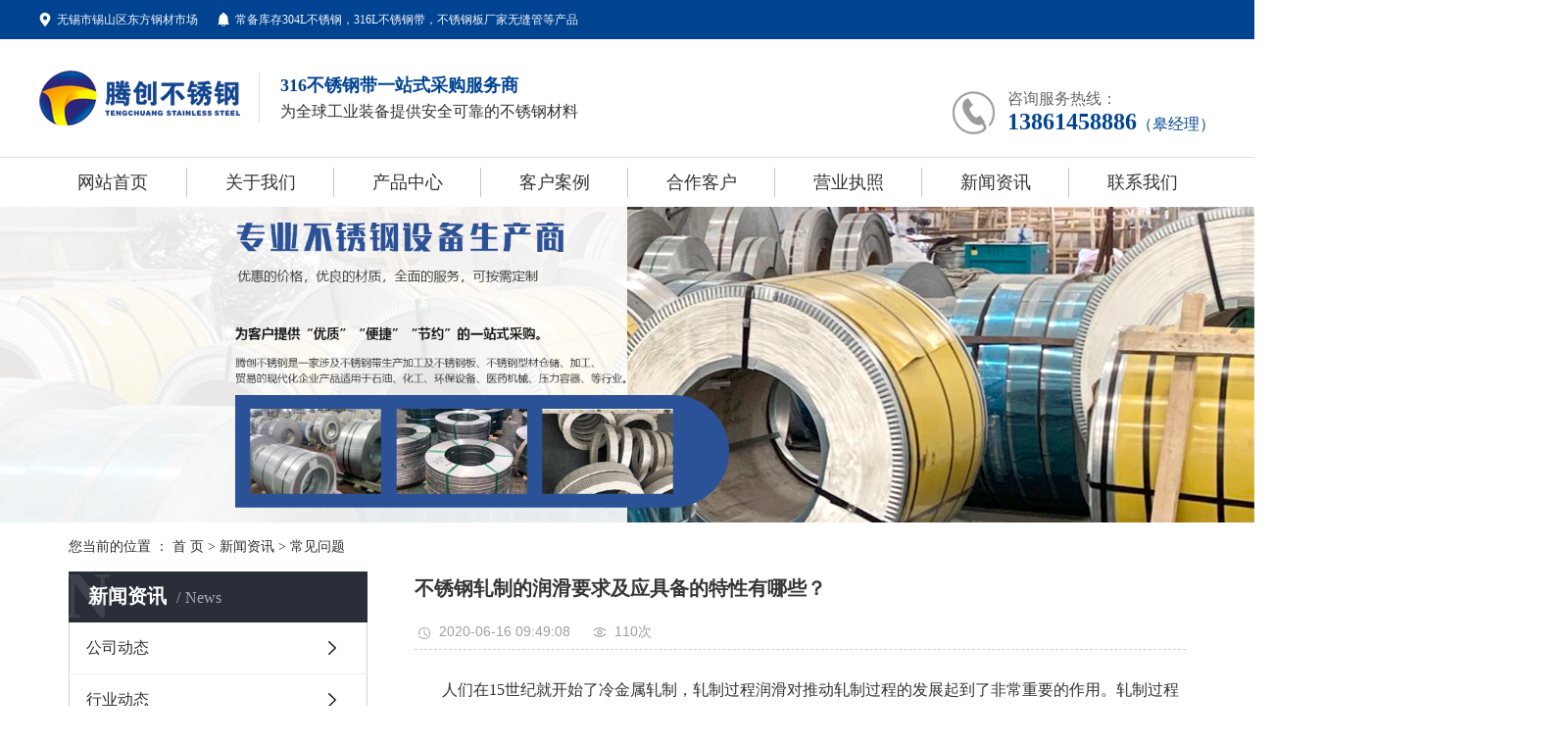

--- FILE ---
content_type: text/html;charset=utf-8
request_url: http://www.tengchuangbxg.com/news/475.html
body_size: 8459
content:
<!DOCTYPE html>
<html lang="zh-CN">

<head>
    <meta charset="utf-8">
    <meta http-equiv="X-UA-Compatible" content="IE=edge">
    <title>
        不锈钢轧制的润滑要求及应具备的特性有哪些？-无锡腾创不锈钢有限公司
    </title>
    <meta name="keywords" content="不锈钢带厂家,无锡不锈钢价格" />
    <meta name="description" content="人们在15世纪就开始了冷金属轧制，轧制过程润滑对推动轧制过程的发展起到了非常重要的作用。轧制过程润滑可以有效地减少和控制轧制过程中产生的摩擦和磨损，充分发挥轧机的能力，提高轧制效率，保证轧制材料具有良好的表面质量，降低能耗。对于不锈钢冷轧，..." />
    <meta name="viewport" content="width=device-width, initial-scale=1, maximum-scale=1, user-scalable=no">
    <link rel="shortcut icon" type="image/x-icon" href="http://www.tengchuangbxg.com/data/upload/202003/20200305152452_912.png" />
    <link rel="stylesheet" href="http://www.tengchuangbxg.com/template/default/assets/css/bootstrap.min.css">
    
<link rel="stylesheet" href="http://www.tengchuangbxg.com/template/default/assets/css/owl.carousel.min.css">

    <link rel="stylesheet" href="http://www.tengchuangbxg.com/template/default/assets/css/app.css">
    <link rel="stylesheet" href="http://www.tengchuangbxg.com/template/default/assets/css/main.css">
    <script src="http://www.tengchuangbxg.com/template/default/assets/js/jquery.min.js"></script>
    <script>
    var config = {
        homeUrl: 'http://www.tengchuangbxg.com/',
                mUrl: 'http://m.tengchuangbxg.com/',
                copyCode: 0,
        isVisitor: 1
    }
</script>
<script src="http://www.tengchuangbxg.com/template/default/assets/js/app.js"></script>

<script>
//当配置为普通站的时候，手机站跳转
if(app.config.hasOwnProperty('mUrl')) {
        app.mobile();
    }
</script>

<script>
var _hmt = _hmt || [];
(function() {
  var hm = document.createElement("script");
  hm.src = "https://hm.baidu.com/hm.js?a1882a65fe648aea65bea56142b00f36";
  var s = document.getElementsByTagName("script")[0]; 
  s.parentNode.insertBefore(hm, s);
})();
</script>


</head>

<body>
        <div class="xymob-head visible-sm visible-xs">
    <div class="xymob-head-box">
        <div class="xymob-logo">
            <h1><a href="http://www.tengchuangbxg.com/"><img src="http://www.tengchuangbxg.com/data/upload/201908/20190816123631_636.png" /></a></h1>
        </div>
        <div class="xymob-navbtn">
            <span></span>
        </div>
        <div class="xymob-search-btn"><i class="icon-font icon-search"></i></div>
    </div>

    <div class="xymob-menu">
        <div class="xymob-menu-box">
            <ul class="xymob-nav">
                                <li>
                    <a href="/" >网站首页</a>
                                                                                </li>
                                <li>
                    <a href="http://www.tengchuangbxg.com/about_about/" >关于我们</a>
                                                                                                    <div class="xymob-menu-jt"><i class="icon-font icon-down"></i></div>
                            <ul class="xymob-sub-menu">
                                                        <li><a href="http://www.tengchuangbxg.com/about_about/gsjj9f6.html" >公司简介</a></li>
                                                        </ul>
                                                                                        </li>
                                <li>
                    <a href="http://www.tengchuangbxg.com/product/" >产品中心</a>
                                                                                                    <div class="xymob-menu-jt"><i class="icon-font icon-down"></i></div>
                            <ul class="xymob-sub-menu">
                                                        <li><a href="http://www.tengchuangbxg.com/product/bxgd469/" >不锈钢带</a></li>
                                                        <li><a href="http://www.tengchuangbxg.com/product/bxgbj446/" >不锈钢板卷</a></li>
                                                        <li><a href="http://www.tengchuangbxg.com/product/bxghgcb3/" >不锈钢焊管</a></li>
                                                        <li><a href="http://www.tengchuangbxg.com/product/bxgxc33b/" >不锈钢型材</a></li>
                                                        </ul>
                                                                                        </li>
                                <li>
                    <a href="http://www.tengchuangbxg.com/case/alfl444/" >客户案例</a>
                                                                                                                                    </li>
                                <li>
                    <a href="http://www.tengchuangbxg.com/about_hzkh/" >合作客户</a>
                                                                                                    <div class="xymob-menu-jt"><i class="icon-font icon-down"></i></div>
                            <ul class="xymob-sub-menu">
                                                        <li><a href="http://www.tengchuangbxg.com/about_hzkh/hzkh77b.html" >合作客户</a></li>
                                                        </ul>
                                                                                        </li>
                                <li>
                    <a href="http://www.tengchuangbxg.com/about_yingye/" >营业执照</a>
                                                                                                    <div class="xymob-menu-jt"><i class="icon-font icon-down"></i></div>
                            <ul class="xymob-sub-menu">
                                                        <li><a href="http://www.tengchuangbxg.com/about_yingye/yyzzd49.html" >营业执照</a></li>
                                                        </ul>
                                                                                        </li>
                                <li>
                    <a href="http://www.tengchuangbxg.com/news/" >新闻资讯</a>
                                                                                                    <div class="xymob-menu-jt"><i class="icon-font icon-down"></i></div>
                            <ul class="xymob-sub-menu">
                                                        <li><a href="http://www.tengchuangbxg.com/news/gsdtc8e/" >公司动态</a></li>
                                                        <li><a href="http://www.tengchuangbxg.com/news/xydt3cc/" >行业动态</a></li>
                                                        <li><a href="http://www.tengchuangbxg.com/news/cjwtcba/" >常见问题</a></li>
                                                        </ul>
                                                                                        </li>
                                <li>
                    <a href="/about_contact/" >联系我们</a>
                                                                                </li>
                
            </ul>
            <div class="xymob-dlbtn">
                                <a href="http://www.tengchuangbxg.com/login.php"><i class="icon-font icon-dl"></i>登 录</a>
                            </div>
        </div>
    </div>

    <div class="xymob-search">
        <div class="xymob-search-close-btn"><i class="icon-font icon-close"></i></div>
        <div class="xymob-search-box">
            <form method="get" name="formsearch" id="formsearch" action="http://www.tengchuangbxg.com/search.php">
                <input type="text" name="wd" id="keyword" placeholder="请输入关键词搜索"/>
                <button type="submit" id="s_btn"><i class="icon-font"></i></button>
            </form>
        </div>
        <div class="xymob-seaerch-wz">
            <span>全站搜索</span>
            <a href="http://www.tengchuangbxg.com/search.php?wd="></a>
        </div>
    </div>
</div>

<header class="p1920">

    <section class="sh1">

        <div class="sh1-box w1200 clearfix">

            <div class="sh1a fl clearfix">

                <div class="fl" style="background-image: url(http://www.tengchuangbxg.com/data/upload/202001/20200107114125_371.png);">
                    <p>无锡市锡山区东方钢材市场</p>
                </div>
                <div class="fl" style="background-image: url(http://www.tengchuangbxg.com/data/upload/202001/20200107114216_902.png);">
                    <p>常备库存304L不锈钢，316L不锈钢带，不锈钢板厂家无缝管等产品</p>
                </div>

            </div>
            <div class="sh1b fr">
                            </div>

        </div>

    </section>
    <section class="sh2 w1200 clearfix">

        <div class="sh2a fl clearfix">

            <div class="sh2a1 fl">
                <a href="http://www.tengchuangbxg.com/">
                    <img alt="" src="http://www.tengchuangbxg.com/data/upload/202001/20200107114705_909.png" />
                </a>
            </div>
            <div class="sh2a2 fl">
                <p>316不锈钢带一站式采购服务商</p><p>为全球工业装备提供安全可靠的不锈钢材料</p>
            </div>

        </div>
        <div class="sh2b fr" style="background-image: url(http://www.tengchuangbxg.com/data/upload/202001/20200107115214_739.png);">
            <h3>
                咨询服务热线：
            </h3>
            <p>13861458886<strong>（皋经理）</strong></p><p><br/></p>
        </div>

    </section>
    <section class="sh3">
                <ul class="nav1 clearfix w1200">
        <li class="nav-li fl">
        <a class="nav-a" href="/" >
            网站首页
            </a>
                            </li>
        <li class="nav-li fl">
        <a class="nav-a" href="http://www.tengchuangbxg.com/about_about/" >
            关于我们
            </a>
                                <ul class="nav-ul">
                        <li><a href="http://www.tengchuangbxg.com/about_about/gsjj9f6.html" >
                    公司简介</a></li>
                    </ul>
                            </li>
        <li class="nav-li fl">
        <a class="nav-a" href="http://www.tengchuangbxg.com/product/" >
            产品中心
            </a>
                                <ul class="nav-ul">
                        <li><a href="http://www.tengchuangbxg.com/product/bxgd469/" >
                    不锈钢带</a></li>
                        <li><a href="http://www.tengchuangbxg.com/product/bxgbj446/" >
                    不锈钢板卷</a></li>
                        <li><a href="http://www.tengchuangbxg.com/product/bxghgcb3/" >
                    不锈钢焊管</a></li>
                        <li><a href="http://www.tengchuangbxg.com/product/bxgxc33b/" >
                    不锈钢型材</a></li>
                    </ul>
                            </li>
        <li class="nav-li fl">
        <a class="nav-a" href="http://www.tengchuangbxg.com/case/alfl444/" >
            客户案例
            </a>
                                                    </li>
        <li class="nav-li fl">
        <a class="nav-a" href="http://www.tengchuangbxg.com/about_hzkh/" >
            合作客户
            </a>
                                <ul class="nav-ul">
                        <li><a href="http://www.tengchuangbxg.com/about_hzkh/hzkh77b.html" >
                    合作客户</a></li>
                    </ul>
                            </li>
        <li class="nav-li fl">
        <a class="nav-a" href="http://www.tengchuangbxg.com/about_yingye/" >
            营业执照
            </a>
                                <ul class="nav-ul">
                        <li><a href="http://www.tengchuangbxg.com/about_yingye/yyzzd49.html" >
                    营业执照</a></li>
                    </ul>
                            </li>
        <li class="nav-li fl">
        <a class="nav-a" href="http://www.tengchuangbxg.com/news/" >
            新闻资讯
            </a>
                                <ul class="nav-ul">
                        <li><a href="http://www.tengchuangbxg.com/news/gsdtc8e/" >
                    公司动态</a></li>
                        <li><a href="http://www.tengchuangbxg.com/news/xydt3cc/" >
                    行业动态</a></li>
                        <li><a href="http://www.tengchuangbxg.com/news/cjwtcba/" >
                    常见问题</a></li>
                    </ul>
                            </li>
        <li class="nav-li fl">
        <a class="nav-a" href="/about_contact/" >
            联系我们
            </a>
                            </li>
    </ul>

<script type="text/javascript">
    $(function () {
        $('.nav1 > .nav-li').hover(function () {
            var sec_count = $(this).find('.nav-ul li').length;
            var a_height = $(this).find('.nav-ul li').eq(0).height();
            var sec_height = sec_count * a_height;
            $(this).find('.nav-ul').stop().animate({
                height: sec_height
            }, 300);
        }, function () {
            $(this).find('.nav-ul').stop().animate({
                height: 0
            }, 300);
        });
    });
</script>    </section>

</header>
        
<div class="page-banner">
		<img src="http://www.tengchuangbxg.com/data/upload/202003/20200304162814_432.jpg" alt="不锈钢带厂家">
	</div>


        <div class="page-position">
        <div class="container">
            您当前的位置 ：
            
	 <a href="http://www.tengchuangbxg.com/">首 页</a> > <a href="http://www.tengchuangbxg.com/news/">新闻资讯</a> > <a href="http://www.tengchuangbxg.com/news/cjwtcba/">常见问题</a>

        </div>
    </div>

        
    <div class="page-wrap">
        <div class="container">
                        
            <div class="page-wrap-left xymob-menu-click">
                <div class="xymob-left-close-btn"><i class="icon-font icon-close"></i></div>
                <div class="xypg-left">
                                        <div class="xypg-left-box xypg-left-menu">
                        <div class="xypg-left-title">
                            <h3>
                                新闻资讯<span>News</span>
                            </h3>
                        </div>
                        <div class="xypg-left-con">
                            
	<ul class="xypg-left-nav">
        <li data-id="1">
        <a href="http://www.tengchuangbxg.com/news/gsdtc8e/">公司动态</a>
        <div class="first-nav-btn"></div>
            </li>
        <li data-id="2">
        <a href="http://www.tengchuangbxg.com/news/xydt3cc/">行业动态</a>
        <div class="first-nav-btn"></div>
            </li>
        <li data-id="3">
        <a href="http://www.tengchuangbxg.com/news/cjwtcba/">常见问题</a>
        <div class="first-nav-btn"></div>
            </li>
    </ul>
                        </div>
                    </div>

                                                            <div class="xypg-left-box xypg-left-news">
                        <div class="xypg-left-title">
                            <h3>新闻资讯<span>News</span></h3>
                        </div>
                        <div class="xypg-left-con">
                            <ul class="latest-news">
                                                                <li><a href="http://www.tengchuangbxg.com/news/434.html" title="浅谈下不锈钢和不锈铁的区别是什么？">
                                        浅谈下不锈钢和不锈铁的区别是什么？</a></li>
                                                                <li><a href="http://www.tengchuangbxg.com/news/435.html" title="不锈钢板厂家提醒304不锈钢板表面质检方法及注意事项">
                                        不锈钢板厂家提醒304不锈钢板表面质检方法及注意事项</a></li>
                                                                <li><a href="http://www.tengchuangbxg.com/news/436.html" title="腾创--不锈钢冷轧和热轧有何区别呢">
                                        腾创--不锈钢冷轧和热轧有何区别呢</a></li>
                                                                <li><a href="http://www.tengchuangbxg.com/news/437.html" title="不锈钢管道焊接防止背面氧化怎么办？">
                                        不锈钢管道焊接防止背面氧化怎么办？</a></li>
                                                                <li><a href="http://www.tengchuangbxg.com/news/438.html" title="武汉病情得到控制后不锈钢企业要为复工做哪些准备？">
                                        武汉病情得到控制后不锈钢企业要为复工做哪些准备？</a></li>
                                                                <li><a href="http://www.tengchuangbxg.com/news/439.html" title="何时能下单提货？这份通知请速看！">
                                        何时能下单提货？这份通知请速看！</a></li>
                                                            </ul>
                        </div>
                    </div>

                                        
                    <div class="xypg-left-box xypg-left-contact">
                        <div class="xypg-left-title">
                            <h3>联系我们<span>Contact Us</span></h3>
                        </div>
                        <div class="xypg-left-con">
                            <div class="page-wrap-contact">
                                <h4>
                                    无锡腾创不锈钢有限公司
                                </h4>
                                <p>手 机：<span style="font-family: &quot;Microsoft YaHei&quot;; background-color: rgb(255, 255, 255);"><span style="font-family: &quot;Microsoft YaHei&quot;; background-color: rgb(255, 255, 255);">13861458886</span></span></p><p>传 真：<span style="font-family: &quot;Microsoft YaHei&quot;; background-color: rgb(255, 255, 255);"><span style="text-align: justify;">0510-83630456</span></span></p><p>联系人：<span style="font-family: &quot;Microsoft YaHei&quot;; background-color: rgb(255, 255, 255);">皋经理</span></p><p><span style="font-family: &quot;Microsoft YaHei&quot;; background-color: rgb(255, 255, 255);">网 址：www.tengchuangbxg.com</span></p><p>地 址：<span style="font-family: &quot;Microsoft YaHei&quot;; background-color: rgb(255, 255, 255);">无锡市锡山区东方钢材市场</span></p>
                            </div>
                        </div>
                    </div>

                    <div class="page-message-img">
                        <a href="http://www.tengchuangbxg.com/inquiry/"><img src="http://www.tengchuangbxg.com/"
                                alt=""></a>
                    </div>
                </div>
            </div>
            

                        
            <div class="page-wrap-right">
                <div class="xypg-right-content">
                    
	<!-- 新闻详细 -->
<div class="xypg-news-detail">
    <h1 class="xypg-detail-title">不锈钢轧制的润滑要求及应具备的特性有哪些？</h1>

    <div class="xypg-detail-info-bar">
        <div class="detail-info-time"><i class="icon-font icon-shijian"></i>2020-06-16 09:49:08</div>
        <div class="detail-info-numbers"><i class="icon-font icon-chakan"></i><script src="http://www.tengchuangbxg.com/source/include/browse.php?model=news&id=475"></script>次</div>
            </div>

    <div class="xypg-detail-con"><p style="text-indent: 2em; line-height: 3em;"><span style="font-size: 16px;">人们在15世纪就开始了冷金属轧制，轧制过程润滑对推动轧制过程的发展起到了非常重要的作用。轧制过程润滑可以有效地减少和控制轧制过程中产生的摩擦和磨损，充分发挥轧机的能力，提高轧制效率，保证轧制材料具有良好的表面质量，降低能耗。</span></p><p style="text-indent: 2em; line-height: 3em;"><span style="font-size: 16px;">对于不锈钢冷轧，既具有普通钢冷轧的普遍性，又具有不锈钢本身的特殊性。与普通钢板轧制相比，不锈钢冷轧有三个主要特点:</span></p><p style="text-indent: 2em; line-height: 3em;"><span style="font-size: 16px;">(1)钢板轧制后的表面质量高，特别是退火后的表面质量，不仅要求钢板形状好、精度高，而且要求表面光泽度好;</span></p><p style="text-indent: 2em; line-height: 3em;"><span style="font-size: 16px;">⑵不锈钢强度高,快速加工硬化和良好的可塑性,但粘辊的趋势在变形大;</span></p><p style="text-indent: 2em; line-height: 3em;"><span style="font-size: 16px;">(3)不锈钢的导热性差。例如321不锈钢的导热系数只有碳钢的27%，所以需要及时传递冷轧过程中产生的热量。</span></p><p style="text-indent: 2em; line-height: 3em;"><span style="font-size: 16px;">根据不锈钢冷轧工艺的特点，特别是冷轧板表面质量高的特点，通常采用纯油冷轧油，而不锈钢冷轧油应具备以下特性:</span></p><p style="text-indent: 2em; line-height: 3em;"><span style="font-size: 16px;">⑴极压抗磨损性强,由于不锈钢;冷轧压力高时，轧制油须具有较强的极压性能，减少摩擦，降低轧制压力，润滑托辊和传动装置;</span></p><p style="text-indent: 2em; line-height: 3em;"><span style="font-size: 16px;">⑵退火清洁好,冷轧不锈钢板表面的质量有很高的要求,和冷轧油可以完全分解或挥发性在退火过程中,没有留下污点,和退火的钢板的表面亮度是好的;</span></p><p style="text-indent: 2em; line-height: 3em;"><span style="font-size: 16px;">(3)抗氧化性能好，不锈钢轧制油在周期性高温高压的作用下，以及回收过程中与空气的接触和铁的催化作用下容易发生氧化变质，所以不锈钢轧制油应具有良好的抗氧化性能;</span></p><p style="text-indent: 2em; line-height: 3em;"><span style="font-size: 16px;">⑷温和的运动粘度,以确保其冷却性能,同时减少轧制油的污染表面的不锈钢退火期间,和它的润滑性能可以调节添加剂;</span></p><p style="text-indent: 2em; line-height: 3em;"><span style="font-size: 16px;">⑸在高速轧制高闪点,确保安全;</span></p><p style="text-indent: 2em; line-height: 3em;"><span style="font-size: 16px;">⑹对人体无毒无害,无刺激性气味。</span></p><p style="text-align: center; text-indent: 2em;"><img src="/data/upload/202001/20200107143649_993.jpg" alt="不锈钢轧制的润滑要求及应具备的特性有哪些？" width="580" height="300" border="0" vspace="0" title="不锈钢轧制的润滑要求及应具备的特性有哪些？" style="width: 580px; height: 300px;"/></p></div>


    <div class="xypg-detail-tags">
        <div class="tags-title">
            <h3>标签</h3>
            <div class="baidu-share">
                <!-- Baidu Button BEGIN -->
                <div class="bdsharebuttonbox">
                    <a href="#" class="bds_more" data-cmd="more"></a>
                    <a href="#" class="bds_tsina" data-cmd="tsina" title="分享到新浪微博"></a>
                    <a href="#" class="bds_weixin" data-cmd="weixin" title="分享到微信"></a>
                    <a href="#" class="bds_sqq" data-cmd="sqq" title="分享到QQ好友"></a>
                    <a href="#" class="bds_isohu" data-cmd="isohu" title="分享到我的搜狐"></a>
                    <a href="#" class="bds_tqq" data-cmd="tqq" title="分享到腾讯微博"></a>
                    <a href="#" class="bds_fbook" data-cmd="fbook" title="分享到Facebook"></a>
                </div>
                <script>window._bd_share_config={"common":{"bdSnsKey":{},"bdText":"","bdMini":"2","bdMiniList":false,"bdPic":"","bdStyle":"1","bdSize":"16"},"share":{}};with(document)0[(getElementsByTagName('head')[0]||body).appendChild(createElement('script')).src='http://bdimg.share.baidu.com/static/api/js/share.js?v=89860593.js?cdnversion='+~(-new Date()/36e5)];</script>
                <!-- Baidu Button END -->
            </div>
        </div>
        <div class="tags-content"><a href="http://www.tengchuangbxg.com/tag/%E4%B8%8D%E9%94%88%E9%92%A2%E5%B8%A6%E5%8E%82%E5%AE%B6">不锈钢带厂家</a><a href="http://www.tengchuangbxg.com/tag/%E6%97%A0%E9%94%A1%E4%B8%8D%E9%94%88%E9%92%A2%E4%BB%B7%E6%A0%BC">无锡不锈钢价格</a></div>
    </div>

    <div class="xypg-detail-url">本文网址：<a href="http://www.tengchuangbxg.com/news/475.html">http://www.tengchuangbxg.com/news/475.html</a></div>

    <div class="xypg-detail-pn">
        <div><b>上一篇：</b><a href="http://www.tengchuangbxg.com/news/459.html">浅析304不锈钢工字钢加工折弯主要的注意事项</a><span>2020-02-05</span></div>
        <div><b>下一篇：</b><a href="http://www.tengchuangbxg.com/news/477.html">腾创为您浅谈冷轧不锈钢带的生产工艺特点</a><span>2020-06-18</span></div>
    </div>
</div>

	<!-- 最近浏览 -->
	<div class="xypg-relate">
		<div class="relate-product">
			<h4 class="relate-title"><span>最近浏览：</span></h4>
			<ul class="clearfix relate-news-list">
							</ul>
		</div>
	</div>
    <!-- 相关产品和相关新闻 -->
<div class="xypg-relate hidden">

    <div class="relate-product">
        <h4 class="relate-title"><span>相关产品</span></h4>

        <div class="relate-product-slick owl-carousel">
                        <a href="http://www.tengchuangbxg.com/product/691.html" title="301不锈钢带厂家">
                <span class="img"><img src="http://www.tengchuangbxg.com/data/upload/202002/thumb_20200204143055_297.jpg" alt="301不锈钢带厂家"/></span>
                <p>301不锈钢带厂家</p>
            </a>
                    </div>

    </div>

    <div class="relate-news">
        <h4 class="relate-title"><span>相关新闻</span></h4>

        <ul class="clearfix relate-news-list">
                        <li>
                <a href="http://www.tengchuangbxg.com/news/506.html" title="不锈钢为什么也会带磁？你知道吗？">不锈钢为什么也会带磁？你知道吗？</a>
                <span>2022-09-22 14:10:42</span>
            </li>
                        <li>
                <a href="http://www.tengchuangbxg.com/news/502.html" title="不锈钢带的硬度表示方法都有哪些？">不锈钢带的硬度表示方法都有哪些？</a>
                <span>2022-07-20 08:55:24</span>
            </li>
                        <li>
                <a href="http://www.tengchuangbxg.com/news/500.html" title="国庆节即将来临：祝福祖国，祝福我牵挂的人！">国庆节即将来临：祝福祖国，祝福我牵挂的人！</a>
                <span>2022-06-09 13:40:23</span>
            </li>
                        <li>
                <a href="http://www.tengchuangbxg.com/news/501.html" title="不锈钢带市场价格保持弱势平稳态势">不锈钢带市场价格保持弱势平稳态势</a>
                <span>2022-06-23 16:35:24</span>
            </li>
                        <li>
                <a href="http://www.tengchuangbxg.com/news/474.html" title="不锈钢带在汽车配件的应用领域有哪些？">不锈钢带在汽车配件的应用领域有哪些？</a>
                <span>2020-06-15 09:49:21</span>
            </li>
                        <li>
                <a href="http://www.tengchuangbxg.com/news/499.html" title="浅谈下不锈钢带市场价格保持弱势平稳态势">浅谈下不锈钢带市场价格保持弱势平稳态势</a>
                <span>2022-05-19 16:10:47</span>
            </li>
                        <li>
                <a href="http://www.tengchuangbxg.com/news/493.html" title="316不锈钢带在使用的过程中容易焊接吗让腾创告诉你">316不锈钢带在使用的过程中容易焊接吗让腾创告诉你</a>
                <span>2022-03-09 11:20:00</span>
            </li>
                        <li>
                <a href="http://www.tengchuangbxg.com/news/504.html" title="不锈钢带常用热处理方法及缺陷分析">不锈钢带常用热处理方法及缺陷分析</a>
                <span>2022-08-25 11:15:17</span>
            </li>
                    </ul>
    </div>

</div>

                </div>
                            </div>
            

                        
            <div class="page-mob-tool">
                <ul>
                    <li class="xymob-page-navbtn"><i class="icon-font icon-dots-horizontal"></i></li>
                    <li class="xymob-page-backtop"><i class="icon-font icon-top"></i></li>
                </ul>
            </div>
            
        </div>
    </div>
    

    <!-- 底部 -->
<footer class="p1920">

	<section class="pf1">

		<div class="pf1-box w1200 clearfix">

			<div class="pf1a fl clearfix">

								<dl class="fl">
					<dt>
						<a href="http://www.tengchuangbxg.com/product/bxgd469/">
							不锈钢带
						</a>
					</dt>
					<dd>
												<a href="http://www.tengchuangbxg.com/product/bxgzdff2/">
							不锈钢扎带</a>
												<a href="http://www.tengchuangbxg.com/product/bxgdhgd9d3/">
							不锈钢弹簧钢带</a>
												<a href="http://www.tengchuangbxg.com/product/sxbxg2205hj7ee/">
							双相不锈钢2205合金</a>
												<a href="http://www.tengchuangbxg.com/product/bxggdfa4/">
							不锈钢钢带</a>
											</dd>
				</dl>
								<dl class="fl">
					<dt>
						<a href="http://www.tengchuangbxg.com/product/bxgbj446/">
							不锈钢板卷
						</a>
					</dt>
					<dd>
												<a href="http://www.tengchuangbxg.com/product/rzbxgc0d/">
							热轧不锈钢</a>
												<a href="http://www.tengchuangbxg.com/product/lzbxgbd04/">
							冷轧不锈钢板</a>
												<a href="http://www.tengchuangbxg.com/product/csbxgbdd9/">
							彩色不锈钢板</a>
												<a href="http://www.tengchuangbxg.com/product/bxgbjgf0e/">
							不锈钢板加工</a>
												<a href="http://www.tengchuangbxg.com/product/bxgblg442/">
							不锈钢板零割</a>
											</dd>
				</dl>
								<dl class="fl">
					<dt>
						<a href="http://www.tengchuangbxg.com/product/bxghgcb3/">
							不锈钢焊管
						</a>
					</dt>
					<dd>
												<a href="http://www.tengchuangbxg.com/product/bxgwfg44d/">
							不锈钢无缝管</a>
												<a href="http://www.tengchuangbxg.com/product/sgf41/">
							水管</a>
												<a href="http://www.tengchuangbxg.com/product/dkjg922/">
							大口径管</a>
												<a href="http://www.tengchuangbxg.com/product/wsjg317/">
							卫生级管</a>
												<a href="http://www.tengchuangbxg.com/product/rjhgdbe/">
							热交换管</a>
												<a href="http://www.tengchuangbxg.com/product/sxbxggf84/">
							双相不锈钢管</a>
												<a href="http://www.tengchuangbxg.com/product/tsczggfe5/">
							特殊材质钢管</a>
											</dd>
				</dl>
								<dl class="fl">
					<dt>
						<a href="http://www.tengchuangbxg.com/product/bxgxc33b/">
							不锈钢型材
						</a>
					</dt>
					<dd>
												<a href="http://www.tengchuangbxg.com/product/bxgft094/">
							不锈钢封头</a>
												<a href="http://www.tengchuangbxg.com/product/bxgyg09d/">
							不锈钢圆钢</a>
												<a href="http://www.tengchuangbxg.com/product/bxggzg8d6/">
							不锈钢工字钢</a>
												<a href="http://www.tengchuangbxg.com/product/bxgbg4d7/">
							不锈钢扁钢</a>
												<a href="http://www.tengchuangbxg.com/product/bxgfgbb6/">
							不锈钢方钢</a>
												<a href="http://www.tengchuangbxg.com/product/bxgcg4d0/">
							不锈钢槽钢</a>
												<a href="http://www.tengchuangbxg.com/product/bxgjgebf/">
							不锈钢角钢</a>
												<a href="http://www.tengchuangbxg.com/product/bxgljbd42/">
							不锈钢六角棒</a>
											</dd>
				</dl>
				
			</div>
			<div class="pf1b fr">
                <div class="fink">   
 				<h3>友情链接</h3>
				                 <a href="http://www.jysydwy.com/" target="_blank">镍丝网</a>
                                <a href="http://www.cnhongxu.com/" target="_blank">清洗机</a>
                                <a href="http://www.jshxdz.com/" target="_blank">门禁考勤道闸系统</a>
                                <a href="http://www.jinshengye.net/" target="_blank">大功率激光切割</a>
                                <a href="http://www.zhengdujs.com/" target="_blank">等离子钢板切割</a>
                                </div>
				<div>
					<br />
														</div>

			</div>

		</div>

	</section>
	<section class="pf2">
		<br />
		<p>不锈钢板厂家咨询热线:&nbsp;138-6145-8886（皋经理）地址：无锡市锡山区东方钢材市场</p> 备案号：
		<a href="http://beian.miit.gov.cn/" target="_blank">苏ICP备17033247号-2</a> 技术支持：<a href="https://www.seoso.cn/" target='_blank'>
			千客云营销</a>
	</section>

</footer>

<!-- 右侧客服 -->
<!-- 侧边工具栏 -->
    <script src="http://www.tengchuangbxg.com/template/default/assets/js/main.js"></script>

    
<script src="http://www.tengchuangbxg.com/template/default/assets/js/owl.carousel.min.js"></script>
<script>
    // 新闻详情页面高亮
    var curID = '3';
    $(".xypg-left-nav li").each(function () {
        var dataID = $(this).data('id');
        if(dataID == curID) {
            $(this).addClass('clicked');
        }
    });
</script>

</body>

</html>

--- FILE ---
content_type: text/html;charset=utf-8
request_url: http://www.tengchuangbxg.com/source/include/browse.php?model=news&id=475
body_size: 53
content:
document.write('110');

--- FILE ---
content_type: text/css
request_url: http://www.tengchuangbxg.com/template/default/assets/css/main.css
body_size: 12284
content:
p {margin: 0;}
input, textarea {border: none;outline: none;background-color: transparent;}

/* 通用样式 */
.p1920 {width: 1920px;position: relative;left: 50%;margin-left: -960px;}
.w1200 {width: 1200px;margin: 0 auto;}
.fl {float: left;}
.fr {float: right;}
.clearfix::after {content: '';display: block;height: 0;clear: both;overflow: hidden;visibility: hidden;}
.dfc {display: flex;justify-content: space-between;align-items: center;}
.ovimg {overflow: hidden;}
.ovimg img {width: 100%;min-height: 100%;}
.imgbig {overflow: hidden;}
.imgbig img {-webkit-transition: all ease .5s;-moz-transition: all ease .5s;-ms-transition: all ease .5s;-o-transition: all ease .5s;transition: all ease .5s;}
.imgbig:hover img {-webkit-transform: scale(1.2,1.2);-moz-transform: scale(1.2,1.2);-ms-transform: scale(1.2,1.2);-o-transform: scale(1.2,1.2);transform: scale(1.2,1.2);}
.ibw img {width: 100%;}
.clearboth {height: 0px;line-height: 0px;overflow: hidden;clear: both;font-size: 0px;}

/* 头部 */
.sh1 {background-color: #004391;}

.sh1a div {background-repeat: no-repeat;background-position: left center;padding-left: 18px;}
.sh1a div+div {margin-left: 20px;}
.sh1a div p {font-size: 12px;color: #f4f5f8;line-height: 40px;}

.sh1b {font-size: 12px;color: #f4f5f8;line-height: 40px;}
.sh1b a {font-size: 12px;color: #f4f5f8;line-height: 40px;}

.sh2 {min-height: 119px;}

.sh2a {margin-top: 32px;}
.sh2a2 {margin-left: 19px;margin-top: 3px;min-height: 50px;padding-left: 21px;border-left: 1px solid #ddd;padding-top: 3px;}
.sh2a2 p {font-size: 18px;color: #004391;line-height: 1;font-weight: bold;}
.sh2a2 p+p {margin-top: 10px;font-size: 16px;color: #333;font-weight: normal;}

.sh2b {background-repeat: no-repeat;background-position: left 28px;padding-left: 56px;margin-top: 25px;}
.sh2b h3 {font-size: 16px;color: #666;line-height: 25px;margin-top:23px;}
.sh2b p {font-size: 24px;color: #004391;font-weight: bold;line-height: 22px;}
.sh2b p strong {font-weight: normal;font-size: 16px;}

.sh3 {width: 100%;padding: 10px 0;border-top: 1px solid #ddd;}

/* 导航栏 */
.nav1 {}
.nav-li {position: relative;z-index: 999;}
.nav-li .nav-a {display: block;line-height: 30px;font-size: 18px;color: #333;width: 150px;text-align: center;}
.nav-li+.nav-li .nav-a {border-left: 1px solid #c6c6c6;}
.nav-ul {height: 0;overflow: hidden;position: absolute;left: 50%;top: 100%;background-color: #fff;z-index: 999;width: 100%;transform: translateX(-50%);}
.nav-ul li {width: 100%;}
.nav-ul li a {width: 100%;line-height: 38px;text-align: center;display: block;color: #333;}

.nav-li:hover .nav-a {}
.nav-ul li a:hover {}

/* 搜索 */
.p1 {border-bottom: 1px solid #ddd;}

.p1a {line-height: 60px;font-size: 16px;color: #666;}
.p1a a {color: #666;}
.p1a a+a {margin-left: 10px;}

.p1b {width: 250px;height: 34px;margin-top: 14px;}
.p1b1 {width: 61px;height: 100%;background-color: #004391;color: #fff;font-size: 16px;}
.p1b2 {width: 189px;height: 100%;border: 1px solid #ddd;border-right: none;padding-left: 7px;font-size: 14px;color: #666;}

.p1b2::-webkit-input-placeholder {color: #666;}
.p1b2::-moz-placeholder {color: #666;}
.p1b2::placeholder {color: #666;}
.p1b2::-ms-input-placeholder {color: #666;}

/* 数据列表 */
.p2-box ul {width: 100%;padding: 41px 0;}
.p2-box ul li {width: 20%;position: relative;}
.p2-box ul li+li::before {content: "";display: block;width: 0;height: 43px;border-left: 1px solid #ddd;position: absolute;left: 0;top: 7px;transform: translateX(-50%);}
.p2-box ul li a {display: block;text-align: center;}
.p2-box ul li a h3 {font-size: 12px;color: #333;margin-top: 21px;}
.p2-box ul li a h3 span {font-size: 36px;}
.p2-box ul li a p {font-size: 14px;color: #333;margin-top: 20px;}

/* 业务范围 */
.p3-box {padding-top: 35px;padding-bottom: 80px;}

.p3a {text-align: center;}
.p3a h3 {font-size: 30px;color: #333;}
.p3a p {font-size: 16px;color: #666;margin-top: 17px;}

.p3b {margin-top: 35px;}
.p3b ul li {width: 580px;height: 300px;background-repeat: no-repeat;background-size: 100% 100%;margin-right: 40px;position: relative;}
.p3b ul li:nth-child(2n) {margin-right: 0;}
.p3b ul li:nth-child(n+3) {margin-top: 40px;}

.p3b1, .p3b2 {position: absolute;left: 0;top: 0;bottom: 0;right: 0;}
.p3b1 {background-color: rgba(0, 0, 0, .4);text-align: center;padding-top: 72px;}
.p3b1 img {height: 86px;}
.p3b1 h3 {font-size: 20px;color: #fff;margin-top: 26px;}
.p3b1 p {font-size: 12px;color: #fff;text-transform: uppercase;margin-top: 12px;}

.p3b2 {background-color: rgba(0, 0, 0, .7);display: none;padding-left: 40px;padding-top: 45px;}
.p3b2a {padding-left: 80px;padding-bottom: 29px;padding-right: 30px;min-height: 76px;min-width: 250px;border-bottom: 1px solid #c9c9c9;background-repeat: no-repeat;background-position: left top;background-size: auto 58px;}
.p3b2a h3 {font-size: 16px;color: #fff;}
.p3b2a p {font-size: 12px;color: #fff;text-transform: uppercase;margin-top: 10px;}

.p3b2b {font-size: 12px;color: #fff;line-height: 20px;margin-top: 20px;}
.p3b2c {margin-top: 15px;}
.p3b2c a {display: block;width: 94px;text-align: center;height: 24px;line-height: 24px;border-radius: 12px;background-color: #1943f3;font-size: 12px;color: #fff;}
.p3b2c a+a {margin-left: 20px;background-color: #fc9900;}

.p3b ul li:hover .p3b1 {display: none;}
.p3b ul li:hover .p3b2 {display: block;}

/* 实力优势 */
.p4 {background-color: #f5f5f5;background-image: url(../images/p4.png);background-repeat: no-repeat;background-position: center top;}

.p4-box {padding-top: 55px;}
.p4a {text-align: center;}
.p4a h3 {font-size: 30px;color: #fff;}
.p4a h4 {font-size: 16px;color: #fff;margin-top: 15px;}
.p4a h5 {font-size: 24px;color: #fff;margin-top: 25px;}
.p4a h6 {font-size: 24px;color: #fff;font-weight: bold;margin-top: 10px;}

.p4b {margin-top: 55px;background-color: #fff;position: relative;}

.p4b1 ul, .p4b1 a {position: absolute;z-index: 9;}
.p4b1 ul {width: 700px;right: 50px;top: 42px;}
.p4b1 ul li {width: 25%;cursor: pointer;padding-left: 34px;font-size: 24px;color: #666;background-image: url(../images/p4b1-ul.png);background-repeat: no-repeat;background-position: left center;}

.p4b1 ul li.on {color: #004391;background-image: url(../images/p4b1-ul-hover.png);}

.p4b1 a {display: block;width: 93px;height: 30px;bottom: 32px;left: 98px;background-color: #8b8b8b;background-repeat: no-repeat;background-position: center center;}
.p4b1 a.prev {background-image: url(../images/p4b1-left.png);}
.p4b1 a.next {background-image: url(../images/p4b1-right.png);transform: translateX(calc(100% + 10px));}

.p4b1 a:hover {background-color: #004391;}

.p4b2 ul {min-height: 545px;width: 1200px;padding: 44px 50px 32px;}

.p4b2a {width: 400px;}
.p4b2a1 {padding-top: 29px;position: relative;}
.p4b2a1 h3 {font-size: 30px;text-transform: uppercase;color: #666;font-family: "Corbel";line-height: 34px;}
.p4b2a1 h4 {font-size: 36px;color: #333;margin-top: 35px;}
.p4b2a1 h5 {font-size: 20px;color: #333;margin-top: 15px;}
.p4b2a1::before {content: "";display: block;width: 65px;height: 0;border-top: 4px solid #333;position: absolute;left: 0;top: 0;}

.p4b2a2 {margin-top: 75px;padding-left: 45px;}
.p4b2a2a {font-size: 60px;color: #454545;font-weight: bold;}
.p4b2a2b {font-size: 24px;color: #454545;font-weight: bold;padding-top: 5px;padding-bottom: 25px;background-image: url(../images/p4b2a2b.png);background-repeat: repeat-x;background-position: left bottom;margin-left: 10px;}
.p4b2a3 {padding-left: 45px;margin-top: 20px;font-size: 14px;color: #666;line-height: 25px;}

.p4b2b {width: 700px;height: 420px;margin-top: 49px;}

/* 不锈钢产品 */
.p5 {background-color: #f5f5f5;}
.p5-box {padding-top: 73px;padding-bottom: 79px;}

.p5a {text-align: center;}
.p5a h3 {font-size: 30px;color: #333;}
.p5a p {font-size: 16px;color: #666;margin-top: 17px;}

.p5b {margin-top: 50px;}
.p5b ul li {width: 280px;margin-right: 26px;}
.p5b ul li:nth-child(4n) {margin-right: 0;}
.p5b ul li:nth-child(n+5) {margin-top: 20px;}
.p5b ul li a {display: block;width: 100%;}
.p5b ul li a div {width: 100%;height: 180px;}
.p5b ul li a h3 {font-size: 16px;color: #333;text-align: center;margin-top: 15px;}

/* 应用领域 */
.p6-box {padding-top: 79px;padding-bottom: 65px;}

.p6a {text-align: center;}
.p6a h3 {font-size: 30px;color: #333;}
.p6a p {font-size: 16px;color: #666;margin-top: 17px;}

.p6b {position: relative;margin: 30px -10px 0;}

.p6b1 a {position: absolute;top: 50%;transform: translateY(-50%);display: block;width: 29px;height: 56px;background-repeat: no-repeat;}
.p6b1 a.prev {left: -63px;background-image: url(../images/p6b1-left.png);}
.p6b1 a.next {right: -63px;background-image: url(../images/p6b1-right.png);}

.p6b2 {width: 100%;overflow: hidden;}
.p6b2 ul li {width: 301px !important;margin-right: 5px;padding: 10px;}
.p6b2 ul li a {display: block;width: 100%;box-shadow: 0 0 10px rgba(0, 0, 0, .19);}
.p6b2 ul li a div {width: 100%;height: 200px;}
.p6b2 ul li a h3 {display: block;width: 100%;text-align: center;height: 60px;line-height: 60px;background-color: #fff;font-size: 20px;color: #555;background-repeat: no-repeat;background-position: right bottom;background-image: url(../images/p6b2.png);}

.p6b2 ul li a:hover h3 {background-image: url(../images/p6b2-hover.png);}

/* 公司介绍 */
.p7-box {padding-bottom: 60px;}

.p7a {text-align: center;}
.p7a h3 {font-size: 30px;color: #333;}
.p7a p {font-size: 16px;color: #666;margin-top: 17px;}

.p7b {margin-top: 46px;}
.p7b1 {width: 448px;}

.p7b2 {width: 727px;}
.p7b2 p {font-size: 14px;color: #484848;line-height: 27px;}
.p7b2 p a {color: #004391;}

/* 新闻中心 */
.p8 {background-color: #f9f9f9;}
.p8-box {padding-top: 55px;padding-bottom: 64px;}

.p8-name {width: 100%;height: 40px;background-image: url(../images/p8-name.png);background-repeat: no-repeat;padding-left: 18px;padding-right: 14px;}
.p8-name h3 {line-height: 40px;font-size: 16px;color: #333;font-weight: bold;}
.p8-name h3 span {font-size: 12px;color: #666;text-transform: uppercase;font-weight: normal;margin-left: 10px;}
.p8-name a {line-height: 40px;font-size: 12px;color: #666;}

.p8-img {margin-top: 19px;width: 100%;}
.p8-img a {display: block;width: 100%;height: 116px;}

.p8-list {width: 100%;}
.p8-list ul {width: 100%;}
.p8-list ul li {width: 100%;border-bottom: 1px dashed #ddd;padding-left: 27px;background-image: url(../images/p8-list.png);background-repeat: no-repeat;background-position: left center;}
.p8-list ul li a {font-size: 12px;color: #666;line-height: 39px;}
.p8-list ul li p {font-size: 12px;color: #999;line-height: 39px;}

.p8-lb {margin-top: 5px;width: 100%;}
.p8-lb div {width: 100%;}
.p8-lb div ul {width: 100%;}
.p8-lb div ul li {padding-top: 12px;padding-bottom: 11px;border-bottom: 1px dashed #ddd;width: 100%;height: auto !important;}
.p8-lb div ul li a {display: block;width: 100%;line-height: 19px;padding-left: 37px;background-repeat: no-repeat;background-position: 5px top;background-image: url(../images/p8-lb-wen.png);color: #333;font-weight: bold;}
.p8-lb div ul li p {display: block;line-height: 19px;margin-top: 10px;padding-left: 37px;background-repeat: no-repeat;background-position: 5px top;background-image: url(../images/p8-lb-da.png);color: #999;}

.p8a {width: 380px;}
.p8b {width: 380px;margin-left: 30px;}
.p8c {width: 380px;}

/* 底部 */
.pf1 {background-color: #333;padding-top: 35px;padding-bottom:18px;}

.pf1a dl {min-width:200px;}
.pf1a dl dt a {font-size: 18px;color: #fff;font-weight: bold;line-height: 1;}
.pf1a dl dd {margin-top: 10px;}
.pf1a dl dd a {display: block;font-size: 12px;color: #fff;font-weight: normal;line-height: 24px;white-space: nowrap}

.pf1b {min-width: 480px;}
.pf1b h3 {font-size: 20px;color: #fff;font-weight: normal;padding-left: 65px;height: 47px;line-height: 47px;background-image: url(../images/pf1b.png);background-repeat: no-repeat;background-position: left center;}

.pf1b div { font-size: 14px;
    color: #fff;
    line-height: 22px;
    margin-top: 15px;
    font-weight: normal;}
.pf1b div a {color: #fff;}
.pf1b .fink{height:50px}
.pf1b .fink h3{float:left;}
.pf1b .fink a{line-height: 12px;
    margin: 1px;}

.pf2 {text-align: center;font-size: 14px;color: #fff;background-color: #222;line-height: 24px;padding: 5px 0;}
.pf2 p {display: inline-block;color: #fff;line-height: 24px;}
.pf2 a {color: #fff;line-height: 24px;}
